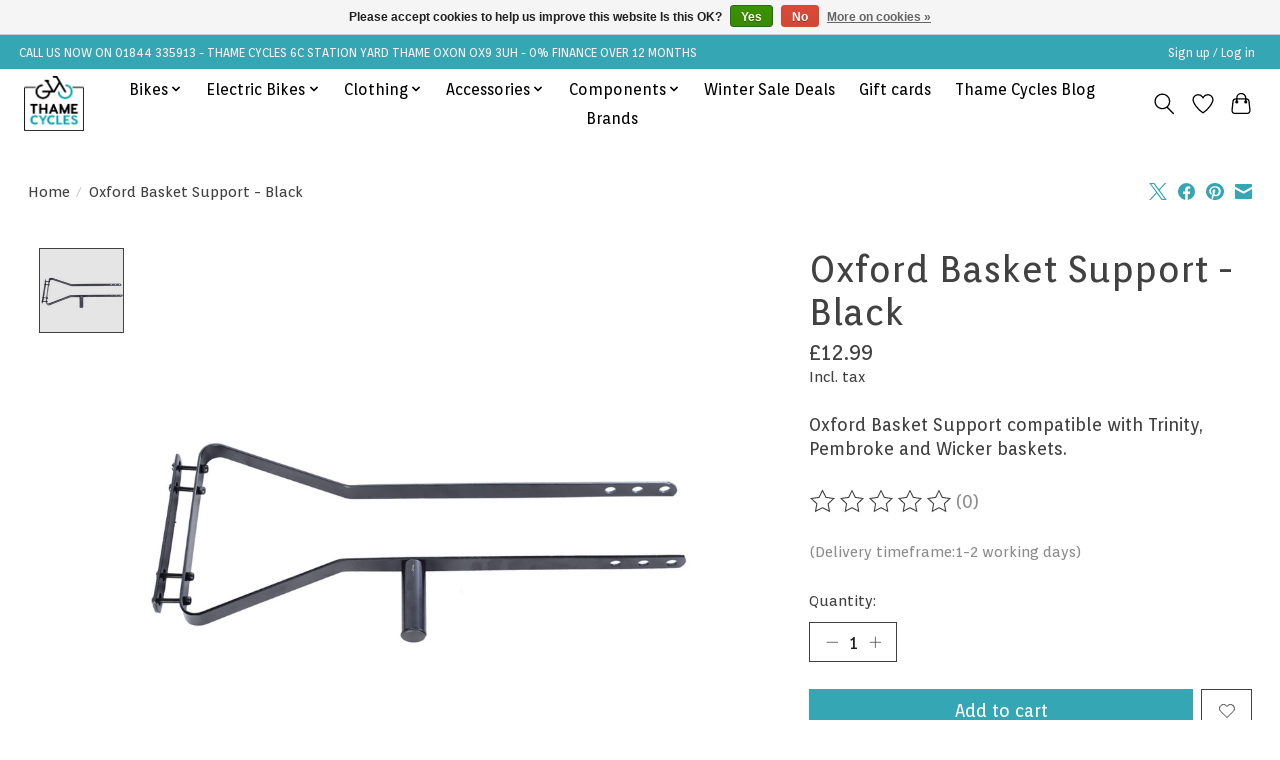

--- FILE ---
content_type: text/html;charset=utf-8
request_url: https://www.thamecycles.co.uk/oxford-basket-support-black.html
body_size: 14030
content:
<!DOCTYPE html>
<html lang="en">
  <head>
    <meta charset="utf-8"/>
<!-- [START] 'blocks/head.rain' -->
<!--

  (c) 2008-2026 Lightspeed Netherlands B.V.
  http://www.lightspeedhq.com
  Generated: 21-01-2026 @ 03:53:10

-->
<link rel="canonical" href="https://www.thamecycles.co.uk/oxford-basket-support-black.html"/>
<link rel="alternate" href="https://www.thamecycles.co.uk/index.rss" type="application/rss+xml" title="New products"/>
<link href="https://cdn.webshopapp.com/assets/cookielaw.css?2025-02-20" rel="stylesheet" type="text/css"/>
<meta name="robots" content="noodp,noydir"/>
<meta property="og:url" content="https://www.thamecycles.co.uk/oxford-basket-support-black.html?source=facebook"/>
<meta property="og:site_name" content="Thame Cycles "/>
<meta property="og:title" content="Oxford Basket Support - Black"/>
<meta property="og:description" content="Oxford Basket Support compatible with Trinity, Pembroke and Wicker baskets."/>
<meta property="og:image" content="https://cdn.webshopapp.com/shops/339033/files/443013915/oxford-oxford-basket-support-black.jpg"/>
<script>
  window.dataLayer = window.dataLayer || [];
    function gtag(){dataLayer.push(arguments);}
    gtag('js', new Date());

    gtag('config', 'G-66WZRB6MZV');

 
</script>
<!--[if lt IE 9]>
<script src="https://cdn.webshopapp.com/assets/html5shiv.js?2025-02-20"></script>
<![endif]-->
<!-- [END] 'blocks/head.rain' -->
    <title>Oxford Basket Support - Black - Thame Cycles </title>
    <meta name="description" content="Oxford Basket Support compatible with Trinity, Pembroke and Wicker baskets." />
    <meta name="keywords" content="Oxford Basket Support - Black, thame cycles" />
    <meta http-equiv="X-UA-Compatible" content="IE=edge">
    <meta name="viewport" content="width=device-width, initial-scale=1">
    <meta name="apple-mobile-web-app-capable" content="yes">
    <meta name="apple-mobile-web-app-status-bar-style" content="black">
    
    <script>document.getElementsByTagName("html")[0].className += " js";</script>

    <link rel="shortcut icon" href="https://cdn.webshopapp.com/shops/339033/themes/174583/v/1573303/assets/favicon.png?20221109163418" type="image/x-icon" />
    <link href='//fonts.googleapis.com/css?family=Orienta:400,300,600&display=swap' rel='stylesheet' type='text/css'>
<link href='//fonts.googleapis.com/css?family=Orienta:400,300,600&display=swap' rel='stylesheet' type='text/css'>
    <link rel="stylesheet" href="https://cdn.webshopapp.com/assets/gui-2-0.css?2025-02-20" />
    <link rel="stylesheet" href="https://cdn.webshopapp.com/assets/gui-responsive-2-0.css?2025-02-20" />
    <link id="lightspeedframe" rel="stylesheet" href="https://cdn.webshopapp.com/shops/339033/themes/174583/assets/style.css?2025072114221120210104192718" />
    <!-- browsers not supporting CSS variables -->
    <script>
      if(!('CSS' in window) || !CSS.supports('color', 'var(--color-var)')) {var cfStyle = document.getElementById('lightspeedframe');if(cfStyle) {var href = cfStyle.getAttribute('href');href = href.replace('style.css', 'style-fallback.css');cfStyle.setAttribute('href', href);}}
    </script>
    <link rel="stylesheet" href="https://cdn.webshopapp.com/shops/339033/themes/174583/assets/settings.css?2025072114221120210104192718" />
    <link rel="stylesheet" href="https://cdn.webshopapp.com/shops/339033/themes/174583/assets/custom.css?2025072114221120210104192718" />

    <script src="https://cdn.webshopapp.com/assets/jquery-3-7-1.js?2025-02-20"></script>
    <script src="https://cdn.webshopapp.com/assets/jquery-ui-1-14-1.js?2025-02-20"></script>

  </head>
  <body>
    
          <header class="main-header main-header--mobile js-main-header position-relative">
  <div class="main-header__top-section">
    <div class="main-header__nav-grid justify-between@md container max-width-lg text-xs padding-y-xxs">
      <div>CALL US NOW ON 01844 335913   -   THAME CYCLES 6C STATION YARD THAME OXON OX9 3UH -       0% FINANCE OVER 12 MONTHS</div>
      <ul class="main-header__list flex-grow flex-basis-0 justify-end@md display@md">        
                
                        <li class="main-header__item"><a href="https://www.thamecycles.co.uk/account/" class="main-header__link" title="My account">Sign up / Log in</a></li>
      </ul>
    </div>
  </div>
  <div class="main-header__mobile-content container max-width-lg">
          <a href="https://www.thamecycles.co.uk/" class="main-header__logo" title="Thame Cycles: Premium Road Bikes, E-Bikes, and Kids Bikes in One Shop">
        <img src="https://cdn.webshopapp.com/shops/339033/themes/174583/v/1546698/assets/logo.png?20221024222452" alt="Thame Cycles: Premium Road Bikes, E-Bikes, and Kids Bikes in One Shop">
              </a>
        
    <div class="flex items-center">
            <a href="https://www.thamecycles.co.uk/account/wishlist/" class="main-header__mobile-btn js-tab-focus">
        <svg class="icon" viewBox="0 0 24 25" fill="none"><title>Go to wishlist</title><path d="M11.3785 4.50387L12 5.42378L12.6215 4.50387C13.6598 2.96698 15.4376 1.94995 17.4545 1.94995C20.65 1.94995 23.232 4.49701 23.25 7.6084C23.2496 8.53335 22.927 9.71432 22.3056 11.056C21.689 12.3875 20.8022 13.8258 19.7333 15.249C17.6019 18.0872 14.7978 20.798 12.0932 22.4477L12 22.488L11.9068 22.4477C9.20215 20.798 6.3981 18.0872 4.26667 15.249C3.1978 13.8258 2.31101 12.3875 1.69437 11.056C1.07303 9.71436 0.750466 8.53342 0.75 7.60848C0.767924 4.49706 3.34993 1.94995 6.54545 1.94995C8.56242 1.94995 10.3402 2.96698 11.3785 4.50387Z" stroke="currentColor" stroke-width="1.5" fill="none"/></svg>
        <span class="sr-only">Wishlist</span>
      </a>
            <button class="reset main-header__mobile-btn js-tab-focus" aria-controls="cartDrawer">
        <svg class="icon" viewBox="0 0 24 25" fill="none"><title>Toggle cart</title><path d="M2.90171 9.65153C3.0797 8.00106 4.47293 6.75 6.13297 6.75H17.867C19.527 6.75 20.9203 8.00105 21.0982 9.65153L22.1767 19.6515C22.3839 21.5732 20.8783 23.25 18.9454 23.25H5.05454C3.1217 23.25 1.61603 21.5732 1.82328 19.6515L2.90171 9.65153Z" stroke="currentColor" stroke-width="1.5" fill="none"/>
        <path d="M7.19995 9.6001V5.7001C7.19995 2.88345 9.4833 0.600098 12.3 0.600098C15.1166 0.600098 17.4 2.88345 17.4 5.7001V9.6001" stroke="currentColor" stroke-width="1.5" fill="none"/>
        <circle cx="7.19996" cy="10.2001" r="1.8" fill="currentColor"/>
        <ellipse cx="17.4" cy="10.2001" rx="1.8" ry="1.8" fill="currentColor"/></svg>
        <span class="sr-only">Cart</span>
              </button>

      <button class="reset anim-menu-btn js-anim-menu-btn main-header__nav-control js-tab-focus" aria-label="Toggle menu">
        <i class="anim-menu-btn__icon anim-menu-btn__icon--close" aria-hidden="true"></i>
      </button>
    </div>
  </div>

  <div class="main-header__nav" role="navigation">
    <div class="main-header__nav-grid justify-between@md container max-width-lg">
      <div class="main-header__nav-logo-wrapper flex-shrink-0">
        
                  <a href="https://www.thamecycles.co.uk/" class="main-header__logo" title="Thame Cycles: Premium Road Bikes, E-Bikes, and Kids Bikes in One Shop">
            <img src="https://cdn.webshopapp.com/shops/339033/themes/174583/v/1546698/assets/logo.png?20221024222452" alt="Thame Cycles: Premium Road Bikes, E-Bikes, and Kids Bikes in One Shop">
                      </a>
              </div>
      
      <form action="https://www.thamecycles.co.uk/search/" method="get" role="search" class="padding-y-md hide@md">
        <label class="sr-only" for="searchInputMobile">Search</label>
        <input class="header-v3__nav-form-control form-control width-100%" value="" autocomplete="off" type="search" name="q" id="searchInputMobile" placeholder="Search...">
      </form>

      <ul class="main-header__list flex-grow flex-basis-0 flex-wrap justify-center@md">
        
        
                <li class="main-header__item js-main-nav__item">
          <a class="main-header__link js-main-nav__control" href="https://www.thamecycles.co.uk/bikes/">
            <span>Bikes</span>            <svg class="main-header__dropdown-icon icon" viewBox="0 0 16 16"><polygon fill="currentColor" points="8,11.4 2.6,6 4,4.6 8,8.6 12,4.6 13.4,6 "></polygon></svg>                        <i class="main-header__arrow-icon" aria-hidden="true">
              <svg class="icon" viewBox="0 0 16 16">
                <g class="icon__group" fill="none" stroke="currentColor" stroke-linecap="square" stroke-miterlimit="10" stroke-width="2">
                  <path d="M2 2l12 12" />
                  <path d="M14 2L2 14" />
                </g>
              </svg>
            </i>
                        
          </a>
                    <ul class="main-header__dropdown">
            <li class="main-header__dropdown-item"><a href="https://www.thamecycles.co.uk/bikes/" class="main-header__dropdown-link hide@md">All Bikes</a></li>
                        <li class="main-header__dropdown-item">
              <a class="main-header__dropdown-link" href="https://www.thamecycles.co.uk/bikes/road-bikes/">
                Road Bikes
                                              </a>

                          </li>
                        <li class="main-header__dropdown-item">
              <a class="main-header__dropdown-link" href="https://www.thamecycles.co.uk/bikes/mountain-bikes/">
                Mountain Bikes
                                              </a>

                          </li>
                        <li class="main-header__dropdown-item">
              <a class="main-header__dropdown-link" href="https://www.thamecycles.co.uk/bikes/hybrid-bikes/">
                Hybrid Bikes
                                              </a>

                          </li>
                        <li class="main-header__dropdown-item">
              <a class="main-header__dropdown-link" href="https://www.thamecycles.co.uk/bikes/gravel-bikes/">
                Gravel Bikes
                                              </a>

                          </li>
                        <li class="main-header__dropdown-item">
              <a class="main-header__dropdown-link" href="https://www.thamecycles.co.uk/bikes/folding-bikes/">
                Folding Bikes
                                              </a>

                          </li>
                        <li class="main-header__dropdown-item">
              <a class="main-header__dropdown-link" href="https://www.thamecycles.co.uk/bikes/pre-loved-bikes/">
                Pre Loved Bikes
                                              </a>

                          </li>
                        <li class="main-header__dropdown-item js-main-nav__item position-relative">
              <a class="main-header__dropdown-link js-main-nav__control flex justify-between " href="https://www.thamecycles.co.uk/bikes/kids-bikes/">
                Kids Bikes
                <svg class="dropdown__desktop-icon icon" aria-hidden="true" viewBox="0 0 12 12"><polyline stroke-width="1" stroke="currentColor" fill="none" stroke-linecap="round" stroke-linejoin="round" points="3.5 0.5 9.5 6 3.5 11.5"></polyline></svg>                                <i class="main-header__arrow-icon" aria-hidden="true">
                  <svg class="icon" viewBox="0 0 16 16">
                    <g class="icon__group" fill="none" stroke="currentColor" stroke-linecap="square" stroke-miterlimit="10" stroke-width="2">
                      <path d="M2 2l12 12" />
                      <path d="M14 2L2 14" />
                    </g>
                  </svg>
                </i>
                              </a>

                            <ul class="main-header__dropdown">
                <li><a href="https://www.thamecycles.co.uk/bikes/kids-bikes/" class="main-header__dropdown-link hide@md">All Kids Bikes</a></li>
                                <li><a class="main-header__dropdown-link" href="https://www.thamecycles.co.uk/bikes/kids-bikes/first-pedal-bikes/">First Pedal Bikes</a></li>
                                <li><a class="main-header__dropdown-link" href="https://www.thamecycles.co.uk/bikes/kids-bikes/hybrid-bikes/">Hybrid Bikes</a></li>
                                <li><a class="main-header__dropdown-link" href="https://www.thamecycles.co.uk/bikes/kids-bikes/city-bike/">City Bike</a></li>
                                <li><a class="main-header__dropdown-link" href="https://www.thamecycles.co.uk/bikes/kids-bikes/mountain-bikes/">Mountain Bikes</a></li>
                                <li><a class="main-header__dropdown-link" href="https://www.thamecycles.co.uk/bikes/kids-bikes/track-bikes/">Track Bikes</a></li>
                                <li><a class="main-header__dropdown-link" href="https://www.thamecycles.co.uk/bikes/kids-bikes/road-bikes/">Road Bikes</a></li>
                              </ul>
                          </li>
                        <li class="main-header__dropdown-item">
              <a class="main-header__dropdown-link" href="https://www.thamecycles.co.uk/bikes/sale-bikes/">
                Sale Bikes
                                              </a>

                          </li>
                        <li class="main-header__dropdown-item">
              <a class="main-header__dropdown-link" href="https://www.thamecycles.co.uk/bikes/balance-bikes/">
                Balance Bikes
                                              </a>

                          </li>
                      </ul>
                  </li>
                <li class="main-header__item js-main-nav__item">
          <a class="main-header__link js-main-nav__control" href="https://www.thamecycles.co.uk/electric-bikes/">
            <span>Electric Bikes</span>            <svg class="main-header__dropdown-icon icon" viewBox="0 0 16 16"><polygon fill="currentColor" points="8,11.4 2.6,6 4,4.6 8,8.6 12,4.6 13.4,6 "></polygon></svg>                        <i class="main-header__arrow-icon" aria-hidden="true">
              <svg class="icon" viewBox="0 0 16 16">
                <g class="icon__group" fill="none" stroke="currentColor" stroke-linecap="square" stroke-miterlimit="10" stroke-width="2">
                  <path d="M2 2l12 12" />
                  <path d="M14 2L2 14" />
                </g>
              </svg>
            </i>
                        
          </a>
                    <ul class="main-header__dropdown">
            <li class="main-header__dropdown-item"><a href="https://www.thamecycles.co.uk/electric-bikes/" class="main-header__dropdown-link hide@md">All Electric Bikes</a></li>
                        <li class="main-header__dropdown-item">
              <a class="main-header__dropdown-link" href="https://www.thamecycles.co.uk/electric-bikes/hybrid-e-bikes/">
                Hybrid E-Bikes
                                              </a>

                          </li>
                        <li class="main-header__dropdown-item">
              <a class="main-header__dropdown-link" href="https://www.thamecycles.co.uk/electric-bikes/mountain-e-bikes/">
                Mountain E-Bikes
                                              </a>

                          </li>
                        <li class="main-header__dropdown-item">
              <a class="main-header__dropdown-link" href="https://www.thamecycles.co.uk/electric-bikes/folding-e-bikes/">
                Folding E-Bikes
                                              </a>

                          </li>
                        <li class="main-header__dropdown-item">
              <a class="main-header__dropdown-link" href="https://www.thamecycles.co.uk/electric-bikes/road-e-bikes/">
                Road E-Bikes
                                              </a>

                          </li>
                        <li class="main-header__dropdown-item">
              <a class="main-header__dropdown-link" href="https://www.thamecycles.co.uk/electric-bikes/gravel-e-bikes/">
                Gravel E-Bikes
                                              </a>

                          </li>
                        <li class="main-header__dropdown-item">
              <a class="main-header__dropdown-link" href="https://www.thamecycles.co.uk/electric-bikes/sale-e-bikes/">
                Sale E-Bikes
                                              </a>

                          </li>
                        <li class="main-header__dropdown-item">
              <a class="main-header__dropdown-link" href="https://www.thamecycles.co.uk/electric-bikes/e-cargo-bikes-accessories/">
                e-Cargo Bikes &amp; Accessories
                                              </a>

                          </li>
                      </ul>
                  </li>
                <li class="main-header__item js-main-nav__item">
          <a class="main-header__link js-main-nav__control" href="https://www.thamecycles.co.uk/clothing/">
            <span>Clothing</span>            <svg class="main-header__dropdown-icon icon" viewBox="0 0 16 16"><polygon fill="currentColor" points="8,11.4 2.6,6 4,4.6 8,8.6 12,4.6 13.4,6 "></polygon></svg>                        <i class="main-header__arrow-icon" aria-hidden="true">
              <svg class="icon" viewBox="0 0 16 16">
                <g class="icon__group" fill="none" stroke="currentColor" stroke-linecap="square" stroke-miterlimit="10" stroke-width="2">
                  <path d="M2 2l12 12" />
                  <path d="M14 2L2 14" />
                </g>
              </svg>
            </i>
                        
          </a>
                    <ul class="main-header__dropdown">
            <li class="main-header__dropdown-item"><a href="https://www.thamecycles.co.uk/clothing/" class="main-header__dropdown-link hide@md">All Clothing</a></li>
                        <li class="main-header__dropdown-item js-main-nav__item position-relative">
              <a class="main-header__dropdown-link js-main-nav__control flex justify-between " href="https://www.thamecycles.co.uk/clothing/helmets/">
                Helmets
                <svg class="dropdown__desktop-icon icon" aria-hidden="true" viewBox="0 0 12 12"><polyline stroke-width="1" stroke="currentColor" fill="none" stroke-linecap="round" stroke-linejoin="round" points="3.5 0.5 9.5 6 3.5 11.5"></polyline></svg>                                <i class="main-header__arrow-icon" aria-hidden="true">
                  <svg class="icon" viewBox="0 0 16 16">
                    <g class="icon__group" fill="none" stroke="currentColor" stroke-linecap="square" stroke-miterlimit="10" stroke-width="2">
                      <path d="M2 2l12 12" />
                      <path d="M14 2L2 14" />
                    </g>
                  </svg>
                </i>
                              </a>

                            <ul class="main-header__dropdown">
                <li><a href="https://www.thamecycles.co.uk/clothing/helmets/" class="main-header__dropdown-link hide@md">All Helmets</a></li>
                                <li><a class="main-header__dropdown-link" href="https://www.thamecycles.co.uk/clothing/helmets/road-helmets/">Road Helmets</a></li>
                                <li><a class="main-header__dropdown-link" href="https://www.thamecycles.co.uk/clothing/helmets/mountain-bike-helmets/">Mountain Bike Helmets</a></li>
                                <li><a class="main-header__dropdown-link" href="https://www.thamecycles.co.uk/clothing/helmets/urban-helmets/">Urban Helmets</a></li>
                                <li><a class="main-header__dropdown-link" href="https://www.thamecycles.co.uk/clothing/helmets/kids-helmets/">Kids Helmets</a></li>
                              </ul>
                          </li>
                        <li class="main-header__dropdown-item js-main-nav__item position-relative">
              <a class="main-header__dropdown-link js-main-nav__control flex justify-between " href="https://www.thamecycles.co.uk/clothing/jerseys-and-tops/">
                Jerseys and Tops
                <svg class="dropdown__desktop-icon icon" aria-hidden="true" viewBox="0 0 12 12"><polyline stroke-width="1" stroke="currentColor" fill="none" stroke-linecap="round" stroke-linejoin="round" points="3.5 0.5 9.5 6 3.5 11.5"></polyline></svg>                                <i class="main-header__arrow-icon" aria-hidden="true">
                  <svg class="icon" viewBox="0 0 16 16">
                    <g class="icon__group" fill="none" stroke="currentColor" stroke-linecap="square" stroke-miterlimit="10" stroke-width="2">
                      <path d="M2 2l12 12" />
                      <path d="M14 2L2 14" />
                    </g>
                  </svg>
                </i>
                              </a>

                            <ul class="main-header__dropdown">
                <li><a href="https://www.thamecycles.co.uk/clothing/jerseys-and-tops/" class="main-header__dropdown-link hide@md">All Jerseys and Tops</a></li>
                                <li><a class="main-header__dropdown-link" href="https://www.thamecycles.co.uk/clothing/jerseys-and-tops/long-sleeve-jerseys/">Long Sleeve Jerseys</a></li>
                                <li><a class="main-header__dropdown-link" href="https://www.thamecycles.co.uk/clothing/jerseys-and-tops/short-sleeve-jerseys/">Short Sleeve Jerseys</a></li>
                                <li><a class="main-header__dropdown-link" href="https://www.thamecycles.co.uk/clothing/jerseys-and-tops/tech-tees/">Tech Tees</a></li>
                              </ul>
                          </li>
                        <li class="main-header__dropdown-item js-main-nav__item position-relative">
              <a class="main-header__dropdown-link js-main-nav__control flex justify-between " href="https://www.thamecycles.co.uk/clothing/jackets/">
                Jackets
                <svg class="dropdown__desktop-icon icon" aria-hidden="true" viewBox="0 0 12 12"><polyline stroke-width="1" stroke="currentColor" fill="none" stroke-linecap="round" stroke-linejoin="round" points="3.5 0.5 9.5 6 3.5 11.5"></polyline></svg>                                <i class="main-header__arrow-icon" aria-hidden="true">
                  <svg class="icon" viewBox="0 0 16 16">
                    <g class="icon__group" fill="none" stroke="currentColor" stroke-linecap="square" stroke-miterlimit="10" stroke-width="2">
                      <path d="M2 2l12 12" />
                      <path d="M14 2L2 14" />
                    </g>
                  </svg>
                </i>
                              </a>

                            <ul class="main-header__dropdown">
                <li><a href="https://www.thamecycles.co.uk/clothing/jackets/" class="main-header__dropdown-link hide@md">All Jackets</a></li>
                                <li><a class="main-header__dropdown-link" href="https://www.thamecycles.co.uk/clothing/jackets/water-proof-jackets/">Water Proof Jackets</a></li>
                                <li><a class="main-header__dropdown-link" href="https://www.thamecycles.co.uk/clothing/jackets/wind-proof-jackets/">Wind Proof Jackets</a></li>
                                <li><a class="main-header__dropdown-link" href="https://www.thamecycles.co.uk/clothing/jackets/gilets/">Gilets</a></li>
                              </ul>
                          </li>
                        <li class="main-header__dropdown-item js-main-nav__item position-relative">
              <a class="main-header__dropdown-link js-main-nav__control flex justify-between " href="https://www.thamecycles.co.uk/clothing/base-layers-thermals/">
                Base Layers &amp; Thermals
                <svg class="dropdown__desktop-icon icon" aria-hidden="true" viewBox="0 0 12 12"><polyline stroke-width="1" stroke="currentColor" fill="none" stroke-linecap="round" stroke-linejoin="round" points="3.5 0.5 9.5 6 3.5 11.5"></polyline></svg>                                <i class="main-header__arrow-icon" aria-hidden="true">
                  <svg class="icon" viewBox="0 0 16 16">
                    <g class="icon__group" fill="none" stroke="currentColor" stroke-linecap="square" stroke-miterlimit="10" stroke-width="2">
                      <path d="M2 2l12 12" />
                      <path d="M14 2L2 14" />
                    </g>
                  </svg>
                </i>
                              </a>

                            <ul class="main-header__dropdown">
                <li><a href="https://www.thamecycles.co.uk/clothing/base-layers-thermals/" class="main-header__dropdown-link hide@md">All Base Layers &amp; Thermals</a></li>
                                <li><a class="main-header__dropdown-link" href="https://www.thamecycles.co.uk/clothing/base-layers-thermals/base-layer-tops/">Base Layer Tops</a></li>
                                <li><a class="main-header__dropdown-link" href="https://www.thamecycles.co.uk/clothing/base-layers-thermals/base-layer-legwear/">Base Layer Legwear</a></li>
                                <li><a class="main-header__dropdown-link" href="https://www.thamecycles.co.uk/clothing/base-layers-thermals/arm-warmers/">Arm Warmers</a></li>
                                <li><a class="main-header__dropdown-link" href="https://www.thamecycles.co.uk/clothing/base-layers-thermals/knee-warmers/">Knee Warmers</a></li>
                                <li><a class="main-header__dropdown-link" href="https://www.thamecycles.co.uk/clothing/base-layers-thermals/leg-warmers/">Leg Warmers</a></li>
                              </ul>
                          </li>
                        <li class="main-header__dropdown-item js-main-nav__item position-relative">
              <a class="main-header__dropdown-link js-main-nav__control flex justify-between " href="https://www.thamecycles.co.uk/clothing/legwear/">
                Legwear
                <svg class="dropdown__desktop-icon icon" aria-hidden="true" viewBox="0 0 12 12"><polyline stroke-width="1" stroke="currentColor" fill="none" stroke-linecap="round" stroke-linejoin="round" points="3.5 0.5 9.5 6 3.5 11.5"></polyline></svg>                                <i class="main-header__arrow-icon" aria-hidden="true">
                  <svg class="icon" viewBox="0 0 16 16">
                    <g class="icon__group" fill="none" stroke="currentColor" stroke-linecap="square" stroke-miterlimit="10" stroke-width="2">
                      <path d="M2 2l12 12" />
                      <path d="M14 2L2 14" />
                    </g>
                  </svg>
                </i>
                              </a>

                            <ul class="main-header__dropdown">
                <li><a href="https://www.thamecycles.co.uk/clothing/legwear/" class="main-header__dropdown-link hide@md">All Legwear</a></li>
                                <li><a class="main-header__dropdown-link" href="https://www.thamecycles.co.uk/clothing/legwear/bib-shorts/">Bib Shorts</a></li>
                                <li><a class="main-header__dropdown-link" href="https://www.thamecycles.co.uk/clothing/legwear/bib-tights/">Bib Tights</a></li>
                                <li><a class="main-header__dropdown-link" href="https://www.thamecycles.co.uk/clothing/legwear/shorts/">Shorts</a></li>
                                <li><a class="main-header__dropdown-link" href="https://www.thamecycles.co.uk/clothing/legwear/tights/">Tights</a></li>
                                <li><a class="main-header__dropdown-link" href="https://www.thamecycles.co.uk/clothing/legwear/pants/">Pants</a></li>
                                <li><a class="main-header__dropdown-link" href="https://www.thamecycles.co.uk/clothing/legwear/leg-warmers/">Leg Warmers</a></li>
                              </ul>
                          </li>
                        <li class="main-header__dropdown-item js-main-nav__item position-relative">
              <a class="main-header__dropdown-link js-main-nav__control flex justify-between " href="https://www.thamecycles.co.uk/clothing/footwear/">
                Footwear
                <svg class="dropdown__desktop-icon icon" aria-hidden="true" viewBox="0 0 12 12"><polyline stroke-width="1" stroke="currentColor" fill="none" stroke-linecap="round" stroke-linejoin="round" points="3.5 0.5 9.5 6 3.5 11.5"></polyline></svg>                                <i class="main-header__arrow-icon" aria-hidden="true">
                  <svg class="icon" viewBox="0 0 16 16">
                    <g class="icon__group" fill="none" stroke="currentColor" stroke-linecap="square" stroke-miterlimit="10" stroke-width="2">
                      <path d="M2 2l12 12" />
                      <path d="M14 2L2 14" />
                    </g>
                  </svg>
                </i>
                              </a>

                            <ul class="main-header__dropdown">
                <li><a href="https://www.thamecycles.co.uk/clothing/footwear/" class="main-header__dropdown-link hide@md">All Footwear</a></li>
                                <li><a class="main-header__dropdown-link" href="https://www.thamecycles.co.uk/clothing/footwear/road-shoes/">Road Shoes</a></li>
                                <li><a class="main-header__dropdown-link" href="https://www.thamecycles.co.uk/clothing/footwear/mountain-shoes/">Mountain Shoes</a></li>
                                <li><a class="main-header__dropdown-link" href="https://www.thamecycles.co.uk/clothing/footwear/gravel-shoes/">Gravel Shoes</a></li>
                                <li><a class="main-header__dropdown-link" href="https://www.thamecycles.co.uk/clothing/footwear/kids-shoes/">Kids Shoes</a></li>
                                <li><a class="main-header__dropdown-link" href="https://www.thamecycles.co.uk/clothing/footwear/overshoes/">Overshoes</a></li>
                                <li><a class="main-header__dropdown-link" href="https://www.thamecycles.co.uk/clothing/footwear/socks/">Socks</a></li>
                              </ul>
                          </li>
                        <li class="main-header__dropdown-item js-main-nav__item position-relative">
              <a class="main-header__dropdown-link js-main-nav__control flex justify-between " href="https://www.thamecycles.co.uk/clothing/gloves/">
                Gloves
                <svg class="dropdown__desktop-icon icon" aria-hidden="true" viewBox="0 0 12 12"><polyline stroke-width="1" stroke="currentColor" fill="none" stroke-linecap="round" stroke-linejoin="round" points="3.5 0.5 9.5 6 3.5 11.5"></polyline></svg>                                <i class="main-header__arrow-icon" aria-hidden="true">
                  <svg class="icon" viewBox="0 0 16 16">
                    <g class="icon__group" fill="none" stroke="currentColor" stroke-linecap="square" stroke-miterlimit="10" stroke-width="2">
                      <path d="M2 2l12 12" />
                      <path d="M14 2L2 14" />
                    </g>
                  </svg>
                </i>
                              </a>

                            <ul class="main-header__dropdown">
                <li><a href="https://www.thamecycles.co.uk/clothing/gloves/" class="main-header__dropdown-link hide@md">All Gloves</a></li>
                                <li><a class="main-header__dropdown-link" href="https://www.thamecycles.co.uk/clothing/gloves/long-finger-gloves/">Long Finger Gloves</a></li>
                                <li><a class="main-header__dropdown-link" href="https://www.thamecycles.co.uk/clothing/gloves/short-finger-gloves/">Short Finger Gloves</a></li>
                              </ul>
                          </li>
                        <li class="main-header__dropdown-item js-main-nav__item position-relative">
              <a class="main-header__dropdown-link js-main-nav__control flex justify-between " href="https://www.thamecycles.co.uk/clothing/headwear/">
                Headwear
                <svg class="dropdown__desktop-icon icon" aria-hidden="true" viewBox="0 0 12 12"><polyline stroke-width="1" stroke="currentColor" fill="none" stroke-linecap="round" stroke-linejoin="round" points="3.5 0.5 9.5 6 3.5 11.5"></polyline></svg>                                <i class="main-header__arrow-icon" aria-hidden="true">
                  <svg class="icon" viewBox="0 0 16 16">
                    <g class="icon__group" fill="none" stroke="currentColor" stroke-linecap="square" stroke-miterlimit="10" stroke-width="2">
                      <path d="M2 2l12 12" />
                      <path d="M14 2L2 14" />
                    </g>
                  </svg>
                </i>
                              </a>

                            <ul class="main-header__dropdown">
                <li><a href="https://www.thamecycles.co.uk/clothing/headwear/" class="main-header__dropdown-link hide@md">All Headwear</a></li>
                                <li><a class="main-header__dropdown-link" href="https://www.thamecycles.co.uk/clothing/headwear/cycling-caps/">Cycling Caps</a></li>
                                <li><a class="main-header__dropdown-link" href="https://www.thamecycles.co.uk/clothing/headwear/skull-caps/">Skull Caps</a></li>
                                <li><a class="main-header__dropdown-link" href="https://www.thamecycles.co.uk/clothing/headwear/neck-warmers/">Neck Warmers</a></li>
                              </ul>
                          </li>
                        <li class="main-header__dropdown-item js-main-nav__item position-relative">
              <a class="main-header__dropdown-link js-main-nav__control flex justify-between " href="https://www.thamecycles.co.uk/clothing/eyewear/">
                Eyewear
                <svg class="dropdown__desktop-icon icon" aria-hidden="true" viewBox="0 0 12 12"><polyline stroke-width="1" stroke="currentColor" fill="none" stroke-linecap="round" stroke-linejoin="round" points="3.5 0.5 9.5 6 3.5 11.5"></polyline></svg>                                <i class="main-header__arrow-icon" aria-hidden="true">
                  <svg class="icon" viewBox="0 0 16 16">
                    <g class="icon__group" fill="none" stroke="currentColor" stroke-linecap="square" stroke-miterlimit="10" stroke-width="2">
                      <path d="M2 2l12 12" />
                      <path d="M14 2L2 14" />
                    </g>
                  </svg>
                </i>
                              </a>

                            <ul class="main-header__dropdown">
                <li><a href="https://www.thamecycles.co.uk/clothing/eyewear/" class="main-header__dropdown-link hide@md">All Eyewear</a></li>
                                <li><a class="main-header__dropdown-link" href="https://www.thamecycles.co.uk/clothing/eyewear/sunglasses/">Sunglasses</a></li>
                                <li><a class="main-header__dropdown-link" href="https://www.thamecycles.co.uk/clothing/eyewear/goggles/">Goggles</a></li>
                                <li><a class="main-header__dropdown-link" href="https://www.thamecycles.co.uk/clothing/eyewear/eyewear-accessories/">Eyewear Accessories</a></li>
                              </ul>
                          </li>
                        <li class="main-header__dropdown-item">
              <a class="main-header__dropdown-link" href="https://www.thamecycles.co.uk/clothing/casual-clothing/">
                Casual Clothing
                                              </a>

                          </li>
                      </ul>
                  </li>
                <li class="main-header__item js-main-nav__item">
          <a class="main-header__link js-main-nav__control" href="https://www.thamecycles.co.uk/accessories/">
            <span>Accessories</span>            <svg class="main-header__dropdown-icon icon" viewBox="0 0 16 16"><polygon fill="currentColor" points="8,11.4 2.6,6 4,4.6 8,8.6 12,4.6 13.4,6 "></polygon></svg>                        <i class="main-header__arrow-icon" aria-hidden="true">
              <svg class="icon" viewBox="0 0 16 16">
                <g class="icon__group" fill="none" stroke="currentColor" stroke-linecap="square" stroke-miterlimit="10" stroke-width="2">
                  <path d="M2 2l12 12" />
                  <path d="M14 2L2 14" />
                </g>
              </svg>
            </i>
                        
          </a>
                    <ul class="main-header__dropdown">
            <li class="main-header__dropdown-item"><a href="https://www.thamecycles.co.uk/accessories/" class="main-header__dropdown-link hide@md">All Accessories</a></li>
                        <li class="main-header__dropdown-item js-main-nav__item position-relative">
              <a class="main-header__dropdown-link js-main-nav__control flex justify-between " href="https://www.thamecycles.co.uk/accessories/nutrition-training/">
                Nutrition &amp;Training
                <svg class="dropdown__desktop-icon icon" aria-hidden="true" viewBox="0 0 12 12"><polyline stroke-width="1" stroke="currentColor" fill="none" stroke-linecap="round" stroke-linejoin="round" points="3.5 0.5 9.5 6 3.5 11.5"></polyline></svg>                                <i class="main-header__arrow-icon" aria-hidden="true">
                  <svg class="icon" viewBox="0 0 16 16">
                    <g class="icon__group" fill="none" stroke="currentColor" stroke-linecap="square" stroke-miterlimit="10" stroke-width="2">
                      <path d="M2 2l12 12" />
                      <path d="M14 2L2 14" />
                    </g>
                  </svg>
                </i>
                              </a>

                            <ul class="main-header__dropdown">
                <li><a href="https://www.thamecycles.co.uk/accessories/nutrition-training/" class="main-header__dropdown-link hide@md">All Nutrition &amp;Training</a></li>
                                <li><a class="main-header__dropdown-link" href="https://www.thamecycles.co.uk/accessories/nutrition-training/creams-and-lotions/">Creams and Lotions</a></li>
                                <li><a class="main-header__dropdown-link" href="https://www.thamecycles.co.uk/accessories/nutrition-training/nutrition/">Nutrition</a></li>
                                <li><a class="main-header__dropdown-link" href="https://www.thamecycles.co.uk/accessories/nutrition-training/turbo-trainers/">Turbo Trainers</a></li>
                                <li><a class="main-header__dropdown-link" href="https://www.thamecycles.co.uk/accessories/nutrition-training/gps/">GPS</a></li>
                                <li><a class="main-header__dropdown-link" href="https://www.thamecycles.co.uk/accessories/nutrition-training/heart-rate-monitors/">Heart Rate Monitors</a></li>
                              </ul>
                          </li>
                        <li class="main-header__dropdown-item js-main-nav__item position-relative">
              <a class="main-header__dropdown-link js-main-nav__control flex justify-between " href="https://www.thamecycles.co.uk/accessories/workshop/">
                Workshop
                <svg class="dropdown__desktop-icon icon" aria-hidden="true" viewBox="0 0 12 12"><polyline stroke-width="1" stroke="currentColor" fill="none" stroke-linecap="round" stroke-linejoin="round" points="3.5 0.5 9.5 6 3.5 11.5"></polyline></svg>                                <i class="main-header__arrow-icon" aria-hidden="true">
                  <svg class="icon" viewBox="0 0 16 16">
                    <g class="icon__group" fill="none" stroke="currentColor" stroke-linecap="square" stroke-miterlimit="10" stroke-width="2">
                      <path d="M2 2l12 12" />
                      <path d="M14 2L2 14" />
                    </g>
                  </svg>
                </i>
                              </a>

                            <ul class="main-header__dropdown">
                <li><a href="https://www.thamecycles.co.uk/accessories/workshop/" class="main-header__dropdown-link hide@md">All Workshop</a></li>
                                <li><a class="main-header__dropdown-link" href="https://www.thamecycles.co.uk/accessories/workshop/lubes-and-cleaning/">Lubes and Cleaning</a></li>
                                <li><a class="main-header__dropdown-link" href="https://www.thamecycles.co.uk/accessories/workshop/tools/">Tools</a></li>
                                <li><a class="main-header__dropdown-link" href="https://www.thamecycles.co.uk/accessories/workshop/workstands/">Workstands</a></li>
                              </ul>
                          </li>
                        <li class="main-header__dropdown-item">
              <a class="main-header__dropdown-link" href="https://www.thamecycles.co.uk/accessories/bags/">
                Bags
                                              </a>

                          </li>
                        <li class="main-header__dropdown-item">
              <a class="main-header__dropdown-link" href="https://www.thamecycles.co.uk/accessories/baskets/">
                Baskets
                                              </a>

                          </li>
                        <li class="main-header__dropdown-item">
              <a class="main-header__dropdown-link" href="https://www.thamecycles.co.uk/accessories/bells/">
                Bells
                                              </a>

                          </li>
                        <li class="main-header__dropdown-item">
              <a class="main-header__dropdown-link" href="https://www.thamecycles.co.uk/accessories/cycling-coasters/">
                Cycling Coasters
                                              </a>

                          </li>
                        <li class="main-header__dropdown-item">
              <a class="main-header__dropdown-link" href="https://www.thamecycles.co.uk/accessories/car-racks/">
                Car Racks
                                              </a>

                          </li>
                        <li class="main-header__dropdown-item">
              <a class="main-header__dropdown-link" href="https://www.thamecycles.co.uk/accessories/kick-stands/">
                Kick Stands
                                              </a>

                          </li>
                        <li class="main-header__dropdown-item">
              <a class="main-header__dropdown-link" href="https://www.thamecycles.co.uk/accessories/frame-protection/">
                Frame Protection
                                              </a>

                          </li>
                        <li class="main-header__dropdown-item">
              <a class="main-header__dropdown-link" href="https://www.thamecycles.co.uk/accessories/cycling-ridepacs-wallets-purses/">
                Cycling RidePacs/Wallets/Purses
                                              </a>

                          </li>
                        <li class="main-header__dropdown-item">
              <a class="main-header__dropdown-link" href="https://www.thamecycles.co.uk/accessories/stabilisers/">
                Stabilisers
                                              </a>

                          </li>
                        <li class="main-header__dropdown-item">
              <a class="main-header__dropdown-link" href="https://www.thamecycles.co.uk/accessories/bike-covers/">
                Bike Covers
                                              </a>

                          </li>
                        <li class="main-header__dropdown-item">
              <a class="main-header__dropdown-link" href="https://www.thamecycles.co.uk/accessories/child-seats/">
                Child Seats
                                              </a>

                          </li>
                        <li class="main-header__dropdown-item">
              <a class="main-header__dropdown-link" href="https://www.thamecycles.co.uk/accessories/computers/">
                Computers
                                              </a>

                          </li>
                        <li class="main-header__dropdown-item">
              <a class="main-header__dropdown-link" href="https://www.thamecycles.co.uk/accessories/cycle-mirrors/">
                Cycle Mirrors
                                              </a>

                          </li>
                        <li class="main-header__dropdown-item">
              <a class="main-header__dropdown-link" href="https://www.thamecycles.co.uk/accessories/lights/">
                Lights
                                              </a>

                          </li>
                        <li class="main-header__dropdown-item">
              <a class="main-header__dropdown-link" href="https://www.thamecycles.co.uk/accessories/locks/">
                Locks
                                              </a>

                          </li>
                        <li class="main-header__dropdown-item">
              <a class="main-header__dropdown-link" href="https://www.thamecycles.co.uk/accessories/hydration-packs/">
                Hydration Packs
                                              </a>

                          </li>
                        <li class="main-header__dropdown-item">
              <a class="main-header__dropdown-link" href="https://www.thamecycles.co.uk/accessories/mudgards/">
                Mudgards
                                              </a>

                          </li>
                        <li class="main-header__dropdown-item">
              <a class="main-header__dropdown-link" href="https://www.thamecycles.co.uk/accessories/cycling-cards/">
                Cycling Cards
                                              </a>

                          </li>
                        <li class="main-header__dropdown-item">
              <a class="main-header__dropdown-link" href="https://www.thamecycles.co.uk/accessories/cycling-cufflinks/">
                Cycling Cufflinks
                                              </a>

                          </li>
                        <li class="main-header__dropdown-item">
              <a class="main-header__dropdown-link" href="https://www.thamecycles.co.uk/accessories/cycling-keyrings/">
                Cycling Keyrings
                                              </a>

                          </li>
                        <li class="main-header__dropdown-item">
              <a class="main-header__dropdown-link" href="https://www.thamecycles.co.uk/accessories/cycling-badges/">
                Cycling Badges
                                              </a>

                          </li>
                        <li class="main-header__dropdown-item">
              <a class="main-header__dropdown-link" href="https://www.thamecycles.co.uk/accessories/cycling-mugs/">
                Cycling Mugs
                                              </a>

                          </li>
                        <li class="main-header__dropdown-item">
              <a class="main-header__dropdown-link" href="https://www.thamecycles.co.uk/accessories/pannier-racks/">
                Pannier Racks
                                              </a>

                          </li>
                        <li class="main-header__dropdown-item">
              <a class="main-header__dropdown-link" href="https://www.thamecycles.co.uk/accessories/pumps/">
                Pumps
                                              </a>

                          </li>
                        <li class="main-header__dropdown-item">
              <a class="main-header__dropdown-link" href="https://www.thamecycles.co.uk/accessories/water-bottles/">
                Water Bottles
                                              </a>

                          </li>
                        <li class="main-header__dropdown-item">
              <a class="main-header__dropdown-link" href="https://www.thamecycles.co.uk/accessories/water-bottle-cages/">
                Water Bottle Cages
                                              </a>

                          </li>
                      </ul>
                  </li>
                <li class="main-header__item js-main-nav__item">
          <a class="main-header__link js-main-nav__control" href="https://www.thamecycles.co.uk/components/">
            <span>Components</span>            <svg class="main-header__dropdown-icon icon" viewBox="0 0 16 16"><polygon fill="currentColor" points="8,11.4 2.6,6 4,4.6 8,8.6 12,4.6 13.4,6 "></polygon></svg>                        <i class="main-header__arrow-icon" aria-hidden="true">
              <svg class="icon" viewBox="0 0 16 16">
                <g class="icon__group" fill="none" stroke="currentColor" stroke-linecap="square" stroke-miterlimit="10" stroke-width="2">
                  <path d="M2 2l12 12" />
                  <path d="M14 2L2 14" />
                </g>
              </svg>
            </i>
                        
          </a>
                    <ul class="main-header__dropdown">
            <li class="main-header__dropdown-item"><a href="https://www.thamecycles.co.uk/components/" class="main-header__dropdown-link hide@md">All Components</a></li>
                        <li class="main-header__dropdown-item js-main-nav__item position-relative">
              <a class="main-header__dropdown-link js-main-nav__control flex justify-between " href="https://www.thamecycles.co.uk/components/wheels-tyres/">
                Wheels &amp; Tyres
                <svg class="dropdown__desktop-icon icon" aria-hidden="true" viewBox="0 0 12 12"><polyline stroke-width="1" stroke="currentColor" fill="none" stroke-linecap="round" stroke-linejoin="round" points="3.5 0.5 9.5 6 3.5 11.5"></polyline></svg>                                <i class="main-header__arrow-icon" aria-hidden="true">
                  <svg class="icon" viewBox="0 0 16 16">
                    <g class="icon__group" fill="none" stroke="currentColor" stroke-linecap="square" stroke-miterlimit="10" stroke-width="2">
                      <path d="M2 2l12 12" />
                      <path d="M14 2L2 14" />
                    </g>
                  </svg>
                </i>
                              </a>

                            <ul class="main-header__dropdown">
                <li><a href="https://www.thamecycles.co.uk/components/wheels-tyres/" class="main-header__dropdown-link hide@md">All Wheels &amp; Tyres</a></li>
                                <li><a class="main-header__dropdown-link" href="https://www.thamecycles.co.uk/components/wheels-tyres/wheels/">Wheels</a></li>
                                <li><a class="main-header__dropdown-link" href="https://www.thamecycles.co.uk/components/wheels-tyres/tyres/">Tyres</a></li>
                                <li><a class="main-header__dropdown-link" href="https://www.thamecycles.co.uk/components/wheels-tyres/inner-tubes/">Inner Tubes</a></li>
                                <li><a class="main-header__dropdown-link" href="https://www.thamecycles.co.uk/components/wheels-tyres/tubeless/">Tubeless</a></li>
                                <li><a class="main-header__dropdown-link" href="https://www.thamecycles.co.uk/components/wheels-tyres/rim-tapes/">Rim Tapes</a></li>
                                <li><a class="main-header__dropdown-link" href="https://www.thamecycles.co.uk/components/wheels-tyres/hubs/">Hubs</a></li>
                                <li><a class="main-header__dropdown-link" href="https://www.thamecycles.co.uk/components/wheels-tyres/quick-releases/">Quick Releases</a></li>
                                <li><a class="main-header__dropdown-link" href="https://www.thamecycles.co.uk/components/wheels-tyres/spares/">Spares</a></li>
                              </ul>
                          </li>
                        <li class="main-header__dropdown-item js-main-nav__item position-relative">
              <a class="main-header__dropdown-link js-main-nav__control flex justify-between " href="https://www.thamecycles.co.uk/components/frame-forks/">
                Frame &amp; Forks
                <svg class="dropdown__desktop-icon icon" aria-hidden="true" viewBox="0 0 12 12"><polyline stroke-width="1" stroke="currentColor" fill="none" stroke-linecap="round" stroke-linejoin="round" points="3.5 0.5 9.5 6 3.5 11.5"></polyline></svg>                                <i class="main-header__arrow-icon" aria-hidden="true">
                  <svg class="icon" viewBox="0 0 16 16">
                    <g class="icon__group" fill="none" stroke="currentColor" stroke-linecap="square" stroke-miterlimit="10" stroke-width="2">
                      <path d="M2 2l12 12" />
                      <path d="M14 2L2 14" />
                    </g>
                  </svg>
                </i>
                              </a>

                            <ul class="main-header__dropdown">
                <li><a href="https://www.thamecycles.co.uk/components/frame-forks/" class="main-header__dropdown-link hide@md">All Frame &amp; Forks</a></li>
                                <li><a class="main-header__dropdown-link" href="https://www.thamecycles.co.uk/components/frame-forks/road-frames/">Road Frames</a></li>
                                <li><a class="main-header__dropdown-link" href="https://www.thamecycles.co.uk/components/frame-forks/gravel-frames/">Gravel Frames</a></li>
                                <li><a class="main-header__dropdown-link" href="https://www.thamecycles.co.uk/components/frame-forks/cycle-cross-frames/">Cycle-Cross Frames</a></li>
                                <li><a class="main-header__dropdown-link" href="https://www.thamecycles.co.uk/components/frame-forks/mtb-frames/">MTB Frames</a></li>
                                <li><a class="main-header__dropdown-link" href="https://www.thamecycles.co.uk/components/frame-forks/forks/">Forks</a></li>
                                <li><a class="main-header__dropdown-link" href="https://www.thamecycles.co.uk/components/frame-forks/rear-hangers/">Rear Hangers</a></li>
                                <li><a class="main-header__dropdown-link" href="https://www.thamecycles.co.uk/components/frame-forks/frame-protection/">Frame Protection</a></li>
                              </ul>
                          </li>
                        <li class="main-header__dropdown-item">
              <a class="main-header__dropdown-link" href="https://www.thamecycles.co.uk/components/front-derailleurs/">
                Front Derailleurs
                                              </a>

                          </li>
                        <li class="main-header__dropdown-item">
              <a class="main-header__dropdown-link" href="https://www.thamecycles.co.uk/components/rear-derailleurs/">
                Rear Derailleurs
                                              </a>

                          </li>
                        <li class="main-header__dropdown-item">
              <a class="main-header__dropdown-link" href="https://www.thamecycles.co.uk/components/gear-shifters/">
                Gear Shifters
                                              </a>

                          </li>
                        <li class="main-header__dropdown-item">
              <a class="main-header__dropdown-link" href="https://www.thamecycles.co.uk/components/di2-etap-parts/">
                Di2/Etap Parts
                                              </a>

                          </li>
                        <li class="main-header__dropdown-item">
              <a class="main-header__dropdown-link" href="https://www.thamecycles.co.uk/components/groupset/">
                Groupset
                                              </a>

                          </li>
                        <li class="main-header__dropdown-item">
              <a class="main-header__dropdown-link" href="https://www.thamecycles.co.uk/components/freewheels/">
                Freewheels
                                              </a>

                          </li>
                        <li class="main-header__dropdown-item">
              <a class="main-header__dropdown-link" href="https://www.thamecycles.co.uk/components/e-bike-spares/">
                E-Bike Spares
                                              </a>

                          </li>
                        <li class="main-header__dropdown-item">
              <a class="main-header__dropdown-link" href="https://www.thamecycles.co.uk/components/cranksets/">
                Cranksets
                                              </a>

                          </li>
                        <li class="main-header__dropdown-item">
              <a class="main-header__dropdown-link" href="https://www.thamecycles.co.uk/components/cables-and-hoses/">
                Cables and Hoses
                                              </a>

                          </li>
                        <li class="main-header__dropdown-item">
              <a class="main-header__dropdown-link" href="https://www.thamecycles.co.uk/components/chains/">
                Chains
                                              </a>

                          </li>
                        <li class="main-header__dropdown-item">
              <a class="main-header__dropdown-link" href="https://www.thamecycles.co.uk/components/cassettes/">
                Cassettes
                                              </a>

                          </li>
                        <li class="main-header__dropdown-item js-main-nav__item position-relative">
              <a class="main-header__dropdown-link js-main-nav__control flex justify-between " href="https://www.thamecycles.co.uk/components/brakes/">
                Brakes
                <svg class="dropdown__desktop-icon icon" aria-hidden="true" viewBox="0 0 12 12"><polyline stroke-width="1" stroke="currentColor" fill="none" stroke-linecap="round" stroke-linejoin="round" points="3.5 0.5 9.5 6 3.5 11.5"></polyline></svg>                                <i class="main-header__arrow-icon" aria-hidden="true">
                  <svg class="icon" viewBox="0 0 16 16">
                    <g class="icon__group" fill="none" stroke="currentColor" stroke-linecap="square" stroke-miterlimit="10" stroke-width="2">
                      <path d="M2 2l12 12" />
                      <path d="M14 2L2 14" />
                    </g>
                  </svg>
                </i>
                              </a>

                            <ul class="main-header__dropdown">
                <li><a href="https://www.thamecycles.co.uk/components/brakes/" class="main-header__dropdown-link hide@md">All Brakes</a></li>
                                <li><a class="main-header__dropdown-link" href="https://www.thamecycles.co.uk/components/brakes/v-brake/">V Brake</a></li>
                                <li><a class="main-header__dropdown-link" href="https://www.thamecycles.co.uk/components/brakes/disc-road-bike/">Disc Road Bike</a></li>
                                <li><a class="main-header__dropdown-link" href="https://www.thamecycles.co.uk/components/brakes/disc-mountain-bike/">Disc Mountain Bike</a></li>
                                <li><a class="main-header__dropdown-link" href="https://www.thamecycles.co.uk/components/brakes/calliper-brake/">Calliper Brake</a></li>
                                <li><a class="main-header__dropdown-link" href="https://www.thamecycles.co.uk/components/brakes/disc-rotors/">Disc Rotors</a></li>
                                <li><a class="main-header__dropdown-link" href="https://www.thamecycles.co.uk/components/brakes/brake-pads/">Brake Pads</a></li>
                              </ul>
                          </li>
                        <li class="main-header__dropdown-item">
              <a class="main-header__dropdown-link" href="https://www.thamecycles.co.uk/components/bottom-brackets/">
                Bottom Brackets
                                              </a>

                          </li>
                        <li class="main-header__dropdown-item js-main-nav__item position-relative">
              <a class="main-header__dropdown-link js-main-nav__control flex justify-between " href="https://www.thamecycles.co.uk/components/brake-levers/">
                Brake Levers
                <svg class="dropdown__desktop-icon icon" aria-hidden="true" viewBox="0 0 12 12"><polyline stroke-width="1" stroke="currentColor" fill="none" stroke-linecap="round" stroke-linejoin="round" points="3.5 0.5 9.5 6 3.5 11.5"></polyline></svg>                                <i class="main-header__arrow-icon" aria-hidden="true">
                  <svg class="icon" viewBox="0 0 16 16">
                    <g class="icon__group" fill="none" stroke="currentColor" stroke-linecap="square" stroke-miterlimit="10" stroke-width="2">
                      <path d="M2 2l12 12" />
                      <path d="M14 2L2 14" />
                    </g>
                  </svg>
                </i>
                              </a>

                            <ul class="main-header__dropdown">
                <li><a href="https://www.thamecycles.co.uk/components/brake-levers/" class="main-header__dropdown-link hide@md">All Brake Levers</a></li>
                                <li><a class="main-header__dropdown-link" href="https://www.thamecycles.co.uk/components/brake-levers/drop-bar/">Drop Bar</a></li>
                                <li><a class="main-header__dropdown-link" href="https://www.thamecycles.co.uk/components/brake-levers/flat-bar/">Flat Bar</a></li>
                              </ul>
                          </li>
                        <li class="main-header__dropdown-item">
              <a class="main-header__dropdown-link" href="https://www.thamecycles.co.uk/components/chainrings/">
                Chainrings
                                              </a>

                          </li>
                        <li class="main-header__dropdown-item">
              <a class="main-header__dropdown-link" href="https://www.thamecycles.co.uk/components/grips/">
                Grips
                                              </a>

                          </li>
                        <li class="main-header__dropdown-item">
              <a class="main-header__dropdown-link" href="https://www.thamecycles.co.uk/components/handlebar-tape/">
                Handlebar Tape
                                              </a>

                          </li>
                        <li class="main-header__dropdown-item">
              <a class="main-header__dropdown-link" href="https://www.thamecycles.co.uk/components/handlebars/">
                Handlebars
                                              </a>

                          </li>
                        <li class="main-header__dropdown-item">
              <a class="main-header__dropdown-link" href="https://www.thamecycles.co.uk/components/headsets/">
                Headsets
                                              </a>

                          </li>
                        <li class="main-header__dropdown-item js-main-nav__item position-relative">
              <a class="main-header__dropdown-link js-main-nav__control flex justify-between " href="https://www.thamecycles.co.uk/components/pedals/">
                Pedals
                <svg class="dropdown__desktop-icon icon" aria-hidden="true" viewBox="0 0 12 12"><polyline stroke-width="1" stroke="currentColor" fill="none" stroke-linecap="round" stroke-linejoin="round" points="3.5 0.5 9.5 6 3.5 11.5"></polyline></svg>                                <i class="main-header__arrow-icon" aria-hidden="true">
                  <svg class="icon" viewBox="0 0 16 16">
                    <g class="icon__group" fill="none" stroke="currentColor" stroke-linecap="square" stroke-miterlimit="10" stroke-width="2">
                      <path d="M2 2l12 12" />
                      <path d="M14 2L2 14" />
                    </g>
                  </svg>
                </i>
                              </a>

                            <ul class="main-header__dropdown">
                <li><a href="https://www.thamecycles.co.uk/components/pedals/" class="main-header__dropdown-link hide@md">All Pedals</a></li>
                                <li><a class="main-header__dropdown-link" href="https://www.thamecycles.co.uk/components/pedals/clipless-road-bike-pedals/">Clipless Road Bike Pedals</a></li>
                                <li><a class="main-header__dropdown-link" href="https://www.thamecycles.co.uk/components/pedals/clipless-mtb-pedals/">Clipless MTB Pedals</a></li>
                                <li><a class="main-header__dropdown-link" href="https://www.thamecycles.co.uk/components/pedals/flat-pedals/">Flat Pedals</a></li>
                                <li><a class="main-header__dropdown-link" href="https://www.thamecycles.co.uk/components/pedals/power-meter-pedals/">Power Meter Pedals</a></li>
                                <li><a class="main-header__dropdown-link" href="https://www.thamecycles.co.uk/components/pedals/cleats/">Cleats</a></li>
                                <li><a class="main-header__dropdown-link" href="https://www.thamecycles.co.uk/components/pedals/toe-straps-toe-clips/">Toe Straps &amp; Toe Clips</a></li>
                              </ul>
                          </li>
                        <li class="main-header__dropdown-item">
              <a class="main-header__dropdown-link" href="https://www.thamecycles.co.uk/components/power-meters/">
                Power Meters
                                              </a>

                          </li>
                        <li class="main-header__dropdown-item">
              <a class="main-header__dropdown-link" href="https://www.thamecycles.co.uk/components/saddles/">
                Saddles
                                              </a>

                          </li>
                        <li class="main-header__dropdown-item">
              <a class="main-header__dropdown-link" href="https://www.thamecycles.co.uk/components/seat-clamps/">
                Seat Clamps
                                              </a>

                          </li>
                        <li class="main-header__dropdown-item">
              <a class="main-header__dropdown-link" href="https://www.thamecycles.co.uk/components/seat-posts/">
                Seat Posts
                                              </a>

                          </li>
                        <li class="main-header__dropdown-item">
              <a class="main-header__dropdown-link" href="https://www.thamecycles.co.uk/components/stems/">
                Stems
                                              </a>

                          </li>
                      </ul>
                  </li>
                <li class="main-header__item">
          <a class="main-header__link" href="https://www.thamecycles.co.uk/winter-sale-deals/">
            Winter Sale Deals                                    
          </a>
                  </li>
        
                <li class="main-header__item">
            <a class="main-header__link" href="https://www.thamecycles.co.uk/giftcard/" >Gift cards</a>
        </li>
        
                              <li class="main-header__item">
              <a class="main-header__link" href="https://www.thamecycles.co.uk/blogs/thamecyclesblog/">Thame Cycles Blog </a>
            </li>
                  
                              <li class="main-header__item">
              <a class="main-header__link" href="https://www.thamecycles.co.uk/brands/">Brands</a>
            </li>
                  
                
        <li class="main-header__item hide@md">
          <ul class="main-header__list main-header__list--mobile-items">        
            
                                    <li class="main-header__item"><a href="https://www.thamecycles.co.uk/account/" class="main-header__link" title="My account">Sign up / Log in</a></li>
          </ul>
        </li>
        
      </ul>

      <ul class="main-header__list flex-shrink-0 justify-end@md display@md">
        <li class="main-header__item">
          
          <button class="reset switch-icon main-header__link main-header__link--icon js-toggle-search js-switch-icon js-tab-focus" aria-label="Toggle icon">
            <svg class="icon switch-icon__icon--a" viewBox="0 0 24 25"><title>Toggle search</title><path fill-rule="evenodd" clip-rule="evenodd" d="M17.6032 9.55171C17.6032 13.6671 14.267 17.0033 10.1516 17.0033C6.03621 17.0033 2.70001 13.6671 2.70001 9.55171C2.70001 5.4363 6.03621 2.1001 10.1516 2.1001C14.267 2.1001 17.6032 5.4363 17.6032 9.55171ZM15.2499 16.9106C13.8031 17.9148 12.0461 18.5033 10.1516 18.5033C5.20779 18.5033 1.20001 14.4955 1.20001 9.55171C1.20001 4.60787 5.20779 0.600098 10.1516 0.600098C15.0955 0.600098 19.1032 4.60787 19.1032 9.55171C19.1032 12.0591 18.0724 14.3257 16.4113 15.9507L23.2916 22.8311C23.5845 23.1239 23.5845 23.5988 23.2916 23.8917C22.9987 24.1846 22.5239 24.1846 22.231 23.8917L15.2499 16.9106Z" fill="currentColor"/></svg>

            <svg class="icon switch-icon__icon--b" viewBox="0 0 32 32"><title>Toggle search</title><g fill="none" stroke="currentColor" stroke-miterlimit="10" stroke-linecap="round" stroke-linejoin="round" stroke-width="2"><line x1="27" y1="5" x2="5" y2="27"></line><line x1="27" y1="27" x2="5" y2="5"></line></g></svg>
          </button>

        </li>
                <li class="main-header__item">
          <a href="https://www.thamecycles.co.uk/account/wishlist/" class="main-header__link main-header__link--icon">
            <svg class="icon" viewBox="0 0 24 25" fill="none"><title>Go to wishlist</title><path d="M11.3785 4.50387L12 5.42378L12.6215 4.50387C13.6598 2.96698 15.4376 1.94995 17.4545 1.94995C20.65 1.94995 23.232 4.49701 23.25 7.6084C23.2496 8.53335 22.927 9.71432 22.3056 11.056C21.689 12.3875 20.8022 13.8258 19.7333 15.249C17.6019 18.0872 14.7978 20.798 12.0932 22.4477L12 22.488L11.9068 22.4477C9.20215 20.798 6.3981 18.0872 4.26667 15.249C3.1978 13.8258 2.31101 12.3875 1.69437 11.056C1.07303 9.71436 0.750466 8.53342 0.75 7.60848C0.767924 4.49706 3.34993 1.94995 6.54545 1.94995C8.56242 1.94995 10.3402 2.96698 11.3785 4.50387Z" stroke="currentColor" stroke-width="1.5" fill="none"/></svg>
            <span class="sr-only">Wishlist</span>
          </a>
        </li>
                <li class="main-header__item">
          <a href="#0" class="main-header__link main-header__link--icon" aria-controls="cartDrawer">
            <svg class="icon" viewBox="0 0 24 25" fill="none"><title>Toggle cart</title><path d="M2.90171 9.65153C3.0797 8.00106 4.47293 6.75 6.13297 6.75H17.867C19.527 6.75 20.9203 8.00105 21.0982 9.65153L22.1767 19.6515C22.3839 21.5732 20.8783 23.25 18.9454 23.25H5.05454C3.1217 23.25 1.61603 21.5732 1.82328 19.6515L2.90171 9.65153Z" stroke="currentColor" stroke-width="1.5" fill="none"/>
            <path d="M7.19995 9.6001V5.7001C7.19995 2.88345 9.4833 0.600098 12.3 0.600098C15.1166 0.600098 17.4 2.88345 17.4 5.7001V9.6001" stroke="currentColor" stroke-width="1.5" fill="none"/>
            <circle cx="7.19996" cy="10.2001" r="1.8" fill="currentColor"/>
            <ellipse cx="17.4" cy="10.2001" rx="1.8" ry="1.8" fill="currentColor"/></svg>
            <span class="sr-only">Cart</span>
                      </a>
        </li>
      </ul>
      
    	<div class="main-header__search-form bg">
        <form action="https://www.thamecycles.co.uk/search/" method="get" role="search" class="container max-width-lg">
          <label class="sr-only" for="searchInput">Search</label>
          <input class="header-v3__nav-form-control form-control width-100%" value="" autocomplete="off" type="search" name="q" id="searchInput" placeholder="Search...">
        </form>
      </div>
      
    </div>
  </div>
</header>

<div class="drawer dr-cart js-drawer" id="cartDrawer">
  <div class="drawer__content bg shadow-md flex flex-column" role="alertdialog" aria-labelledby="drawer-cart-title">
    <header class="flex items-center justify-between flex-shrink-0 padding-x-md padding-y-md">
      <h1 id="drawer-cart-title" class="text-base text-truncate">Shopping cart</h1>

      <button class="reset drawer__close-btn js-drawer__close js-tab-focus">
        <svg class="icon icon--xs" viewBox="0 0 16 16"><title>Close cart panel</title><g stroke-width="2" stroke="currentColor" fill="none" stroke-linecap="round" stroke-linejoin="round" stroke-miterlimit="10"><line x1="13.5" y1="2.5" x2="2.5" y2="13.5"></line><line x1="2.5" y1="2.5" x2="13.5" y2="13.5"></line></g></svg>
      </button>
    </header>

    <div class="drawer__body padding-x-md padding-bottom-sm js-drawer__body">
            <p class="margin-y-xxxl color-contrast-medium text-sm text-center">Your cart is currently empty</p>
          </div>

    <footer class="padding-x-md padding-y-md flex-shrink-0">
      <p class="text-sm text-center color-contrast-medium margin-bottom-sm">Safely pay with:</p>
      <p class="text-sm flex flex-wrap gap-xs text-xs@md justify-center">
                  <a href="https://www.thamecycles.co.uk/service/payment-methods/" title="Cash">
            <img src="https://cdn.webshopapp.com/assets/icon-payment-cash.png?2025-02-20" alt="Cash" height="16" />
          </a>
                  <a href="https://www.thamecycles.co.uk/service/payment-methods/" title="MasterCard">
            <img src="https://cdn.webshopapp.com/assets/icon-payment-mastercard.png?2025-02-20" alt="MasterCard" height="16" />
          </a>
                  <a href="https://www.thamecycles.co.uk/service/payment-methods/" title="Visa">
            <img src="https://cdn.webshopapp.com/assets/icon-payment-visa.png?2025-02-20" alt="Visa" height="16" />
          </a>
                  <a href="https://www.thamecycles.co.uk/service/payment-methods/" title="American Express">
            <img src="https://cdn.webshopapp.com/assets/icon-payment-americanexpress.png?2025-02-20" alt="American Express" height="16" />
          </a>
                  <a href="https://www.thamecycles.co.uk/service/payment-methods/" title="Bank transfer">
            <img src="https://cdn.webshopapp.com/assets/icon-payment-banktransfer.png?2025-02-20" alt="Bank transfer" height="16" />
          </a>
                  <a href="https://www.thamecycles.co.uk/service/payment-methods/" title="Maestro">
            <img src="https://cdn.webshopapp.com/assets/icon-payment-maestro.png?2025-02-20" alt="Maestro" height="16" />
          </a>
                  <a href="https://www.thamecycles.co.uk/service/payment-methods/" title="Invoice">
            <img src="https://cdn.webshopapp.com/assets/icon-payment-invoice.png?2025-02-20" alt="Invoice" height="16" />
          </a>
                  <a href="https://www.thamecycles.co.uk/service/payment-methods/" title="PayPal">
            <img src="https://cdn.webshopapp.com/assets/icon-payment-paypalcp.png?2025-02-20" alt="PayPal" height="16" />
          </a>
                  <a href="https://www.thamecycles.co.uk/service/payment-methods/" title="Debit or Credit Card">
            <img src="https://cdn.webshopapp.com/assets/icon-payment-debitcredit.png?2025-02-20" alt="Debit or Credit Card" height="16" />
          </a>
                  <a href="https://www.thamecycles.co.uk/service/payment-methods/" title="PayPal Pay Later">
            <img src="https://cdn.webshopapp.com/assets/icon-payment-paypallater.png?2025-02-20" alt="PayPal Pay Later" height="16" />
          </a>
              </p>
    </footer>
  </div>
</div>                  	  
  
<section class="container max-width-lg product js-product">
  <div class="padding-y-lg grid gap-md">
    <div class="col-6@md">
      <nav class="breadcrumbs text-sm" aria-label="Breadcrumbs">
  <ol class="flex flex-wrap gap-xxs">
    <li class="breadcrumbs__item">
    	<a href="https://www.thamecycles.co.uk/" class="color-inherit text-underline-hover">Home</a>
      <span class="color-contrast-low margin-left-xxs" aria-hidden="true">/</span>
    </li>
        <li class="breadcrumbs__item" aria-current="page">
            Oxford Basket Support - Black
          </li>
      </ol>
</nav>    </div>
    <div class="col-6@md">
    	<ul class="sharebar flex flex-wrap gap-xs justify-end@md">
        <li>
          <a class="sharebar__btn text-underline-hover js-social-share" data-social="twitter" data-text="Oxford Oxford Basket Support - Black on https://www.thamecycles.co.uk/oxford-basket-support-black.html" data-hashtags="" href="https://twitter.com/intent/tweet"><svg width="1200" class="icon" viewBox="0 0 1200 1227" fill="none"><title>Share on X</title><g><path d="M714.163 519.284L1160.89 0H1055.03L667.137 450.887L357.328 0H0L468.492 681.821L0 1226.37H105.866L515.491 750.218L842.672 1226.37H1200L714.137 519.284H714.163ZM569.165 687.828L521.697 619.934L144.011 79.6944H306.615L611.412 515.685L658.88 583.579L1055.08 1150.3H892.476L569.165 687.854V687.828Z"></path></g></svg></a>
        </li>

        <li>
          <a class="sharebar__btn text-underline-hover js-social-share" data-social="facebook" data-url="https://www.thamecycles.co.uk/oxford-basket-support-black.html" href="https://www.facebook.com/sharer.php"><svg class="icon" viewBox="0 0 16 16"><title>Share on Facebook</title><g><path d="M16,8.048a8,8,0,1,0-9.25,7.9V10.36H4.719V8.048H6.75V6.285A2.822,2.822,0,0,1,9.771,3.173a12.2,12.2,0,0,1,1.791.156V5.3H10.554a1.155,1.155,0,0,0-1.3,1.25v1.5h2.219l-.355,2.312H9.25v5.591A8,8,0,0,0,16,8.048Z"></path></g></svg></a>
        </li>

        <li>
          <a class="sharebar__btn text-underline-hover js-social-share" data-social="pinterest" data-description="Oxford Oxford Basket Support - Black" data-media="https://cdn.webshopapp.com/shops/339033/files/443013915/image.jpg" data-url="https://www.thamecycles.co.uk/oxford-basket-support-black.html" href="https://pinterest.com/pin/create/button"><svg class="icon" viewBox="0 0 16 16"><title>Share on Pinterest</title><g><path d="M8,0C3.6,0,0,3.6,0,8c0,3.4,2.1,6.3,5.1,7.4c-0.1-0.6-0.1-1.6,0-2.3c0.1-0.6,0.9-4,0.9-4S5.8,8.7,5.8,8 C5.8,6.9,6.5,6,7.3,6c0.7,0,1,0.5,1,1.1c0,0.7-0.4,1.7-0.7,2.7c-0.2,0.8,0.4,1.4,1.2,1.4c1.4,0,2.5-1.5,2.5-3.7 c0-1.9-1.4-3.3-3.3-3.3c-2.3,0-3.6,1.7-3.6,3.5c0,0.7,0.3,1.4,0.6,1.8C5,9.7,5,9.8,5,9.9c-0.1,0.3-0.2,0.8-0.2,0.9 c0,0.1-0.1,0.2-0.3,0.1c-1-0.5-1.6-1.9-1.6-3.1C2.9,5.3,4.7,3,8.2,3c2.8,0,4.9,2,4.9,4.6c0,2.8-1.7,5-4.2,5c-0.8,0-1.6-0.4-1.8-0.9 c0,0-0.4,1.5-0.5,1.9c-0.2,0.7-0.7,1.6-1,2.1C6.4,15.9,7.2,16,8,16c4.4,0,8-3.6,8-8C16,3.6,12.4,0,8,0z"></path></g></svg></a>
        </li>

        <li>
          <a class="sharebar__btn text-underline-hover js-social-share" data-social="mail" data-subject="Email Subject" data-body="Oxford Oxford Basket Support - Black on https://www.thamecycles.co.uk/oxford-basket-support-black.html" href="/cdn-cgi/l/email-protection#f2">
            <svg class="icon" viewBox="0 0 16 16"><title>Share by Email</title><g><path d="M15,1H1C0.4,1,0,1.4,0,2v1.4l8,4.5l8-4.4V2C16,1.4,15.6,1,15,1z"></path> <path d="M7.5,9.9L0,5.7V14c0,0.6,0.4,1,1,1h14c0.6,0,1-0.4,1-1V5.7L8.5,9.9C8.22,10.04,7.78,10.04,7.5,9.9z"></path></g></svg>
          </a>
        </li>
      </ul>
    </div>
  </div>
  <div class="grid gap-md gap-xxl@md">
    <div class="col-6@md col-7@lg min-width-0">
      <div class="thumbslide thumbslide--vertical thumbslide--left js-thumbslide">
        <div class="slideshow js-product-v2__slideshow slideshow--transition-slide slideshow--ratio-1:1" data-control="hover">
          <p class="sr-only">Product image slideshow Items</p>
          
          <ul class="slideshow__content">
                        <li class="slideshow__item bg js-slideshow__item slideshow__item--selected" data-thumb="https://cdn.webshopapp.com/shops/339033/files/443013915/168x168x2/oxford-oxford-basket-support-black.jpg" id="item-1">
              <figure class="position-absolute height-100% width-100% top-0 left-0" data-scale="1.3">
                <div class="img-mag height-100% js-img-mag">    
                  <img class="img-mag__asset js-img-mag__asset" src="https://cdn.webshopapp.com/shops/339033/files/443013915/1652x1652x2/oxford-oxford-basket-support-black.jpg" alt="Oxford Oxford Basket Support - Black">
                </div>
              </figure>
            </li>
                      </ul>
        </div>
      
        <div class="thumbslide__nav-wrapper" aria-hidden="true" style="width:100px">
          <nav class="thumbslide__nav"> 
            <ol class="thumbslide__nav-list">
              <!-- this content will be created using JavaScript -->
            </ol>
          </nav>
        </div>
      </div>
    </div>

    <div class="col-6@md col-5@lg">

      <div class="text-component v-space-xs margin-bottom-md">
        <h1>
                  Oxford Basket Support - Black
                </h1>
        
        
        <div class="product__price-wrapper margin-bottom-md">
                    <div class="product__price text-md">£12.99</div>
                    
                            		<small class="price-tax">Incl. tax</small>                    
          
        </div>
        <p class="">Oxford Basket Support compatible with Trinity, Pembroke and Wicker baskets.</p>
      </div>
      
            <div class="rating js-rating js-rating--read-only margin-bottom-md flex items-center">
                <p class="sr-only">The rating of this product is <span class="rating__value js-rating__value">0</span> out of 5</p>

        <a href="#proTabPanelReviews" class="rating__link" aria-label="Read reviews">
          <div class="rating__control overflow-hidden rating__control--is-hidden js-rating__control">
            <svg width="24" height="24" viewBox="0 0 24 24"><polygon points="12 1.489 15.09 7.751 22 8.755 17 13.629 18.18 20.511 12 17.261 5.82 20.511 7 13.629 2 8.755 8.91 7.751 12 1.489" fill="currentColor"/></svg>
          </div>
        </a>
        <span class="opacity-60%">(0)</span>
      </div>
            
            <div class="flex flex-column gap-xs margin-bottom-md text-sm">
                <div class="in-stock">
                    <span class="opacity-60%">(Delivery timeframe:1-2 working days)</span> 
        </div>
                
              </div>
            
      <form action="https://www.thamecycles.co.uk/cart/add/291254146/" class="js-live-quick-checkout" id="product_configure_form" method="post">
                <input type="hidden" name="bundle_id" id="product_configure_bundle_id" value="">
        
                <div class="margin-bottom-md">
          <label class="form-label margin-bottom-sm block" for="qtyInput">Quantity:</label>

          <div class="number-input number-input--v2 js-number-input inline-block">
            <input class="form-control js-number-input__value" type="number" name="quantity" id="qtyInput" min="0" step="1" value="1">

            <button class="reset number-input__btn number-input__btn--plus js-number-input__btn" aria-label="Increase Quantity">
              <svg class="icon" viewBox="0 0 16 16" aria-hidden="true"><g><line fill="none" stroke="currentColor" stroke-linecap="round" stroke-linejoin="round" stroke-miterlimit="10" x1="8.5" y1="1.5" x2="8.5" y2="15.5"></line> <line fill="none" stroke="currentColor" stroke-linecap="round" stroke-linejoin="round" stroke-miterlimit="10" x1="1.5" y1="8.5" x2="15.5" y2="8.5"></line> </g></svg>
            </button>
            <button class="reset number-input__btn number-input__btn--minus js-number-input__btn" aria-label="Decrease Quantity">
              <svg class="icon" viewBox="0 0 16 16" aria-hidden="true"><g><line fill="none" stroke="currentColor" stroke-linecap="round" stroke-linejoin="round" stroke-miterlimit="10" x1="1.5" y1="8.5" x2="15.5" y2="8.5"></line> </g></svg>
            </button>
          </div>
        </div>
        <div class="margin-bottom-md">
          <div class="flex flex-column flex-row@sm gap-xxs">
            <button class="btn btn--primary btn--add-to-cart flex-grow" type="submit">Add to cart</button>
                        <a href="https://www.thamecycles.co.uk/account/wishlistAdd/147561722/?variant_id=291254146" class="btn btn--subtle btn--wishlist">
              <span class="margin-right-xxs hide@sm">Add to wish list</span>
              <svg class="icon icon--xs" viewBox="0 0 16 16"><title>Add to wish list</title><path  stroke-width="1" stroke="currentColor" fill="none" stroke="currentColor" stroke-linecap="round" stroke-linejoin="round" stroke-miterlimit="10" d="M14.328,2.672 c-1.562-1.562-4.095-1.562-5.657,0C8.391,2.952,8.18,3.27,8,3.601c-0.18-0.331-0.391-0.65-0.672-0.93 c-1.562-1.562-4.095-1.562-5.657,0c-1.562,1.562-1.562,4.095,0,5.657L8,14.5l6.328-6.172C15.891,6.766,15.891,4.234,14.328,2.672z"></path></svg>
            </a>
                      </div>
                    <button class="btn btn--subtle btn--quick-checkout js-quick-checkout-trigger width-100% margin-top-xxs" type="submit" data-checkout-url="https://www.thamecycles.co.uk/checkout/" data-clear-url="https://www.thamecycles.co.uk/cart/clear/">Buy now</button>
                    <div class="flex gap-md margin-top-sm">
            <a href="https://www.thamecycles.co.uk/compare/add/291254146/" class="text-underline-hover color-inherit text-sm flex items-center">
              <svg viewBox="0 0 16 16" class="icon margin-right-xxs"><title>swap-horizontal</title><g stroke-width="1" fill="none" stroke="currentColor" stroke-linecap="round" stroke-linejoin="round" stroke-miterlimit="10"><polyline points="3.5,0.5 0.5,3.5 3.5,6.5 "></polyline> <line x1="12.5" y1="3.5" x2="0.5" y2="3.5"></line> <polyline points="12.5,9.5 15.5,12.5 12.5,15.5 "></polyline> <line x1="3.5" y1="12.5" x2="15.5" y2="12.5"></line></g></svg>
              Add to comparison
            </a>
                      </div>
        </div>
        			</form>

    </div>
  </div>
</section>

<section class="container max-width-lg padding-y-xl">
	<div class="tabs js-tabs">
    <nav class="s-tabs">
      <ul class="s-tabs__list js-tabs__controls" aria-label="Tabs Interface">
        <li><a href="#proTabPanelInformation" class="tabs__control s-tabs__link s-tabs__link--current" aria-selected="true">Description</a></li>                <li><a href="#proTabPanelReviews" class="tabs__control s-tabs__link">Reviews (0)</a></li>      </ul>
    </nav>

    <div class="js-tabs__panels">
            <section id="proTabPanelInformation" class="padding-top-lg max-width-lg js-tabs__panel">
        <div class="text-component margin-bottom-md">
          <div class="is3-product-desc-title">
<h5>Description:</h5>
</div>
<div class="is3-product-desc">Oxford Basket Support compatible with Trinity, Pembroke and Wicker baskets.<br /><br /><strong>Key Features</strong><br />• Additional support for wicker basket<br />• Mounts to front wheel axle<br />• Includes front light mount</div>
        </div>
              </section>
            
      
            <section id="proTabPanelReviews" class="padding-top-lg max-width-lg js-tabs__panel">
        
        <div class="flex justify-between">
          <div class="right">
          <span>0</span> stars based on <span>0</span> reviews
          </div>
          <a href="https://www.thamecycles.co.uk/account/review/147561722/" class="btn btn--subtle btn--sm">Add your review</a>

        </div>
      </section>
          </div>
  </div>
</section>



<div itemscope itemtype="https://schema.org/Product">
  <meta itemprop="name" content="Oxford Oxford Basket Support - Black">
  <meta itemprop="image" content="https://cdn.webshopapp.com/shops/339033/files/443013915/300x250x2/oxford-oxford-basket-support-black.jpg" />  <meta itemprop="brand" content="Oxford" />  <meta itemprop="description" content="Oxford Basket Support compatible with Trinity, Pembroke and Wicker baskets." />  <meta itemprop="itemCondition" itemtype="https://schema.org/OfferItemCondition" content="https://schema.org/NewCondition"/>
  <meta itemprop="gtin13" content="5030009300905" />    <meta itemprop="sku" content="BK146B" />

<div itemprop="offers" itemscope itemtype="https://schema.org/Offer">
      <meta itemprop="price" content="12.99" />
    <meta itemprop="priceCurrency" content="GBP" />
    <meta itemprop="validFrom" content="2026-01-21" />
  <meta itemprop="priceValidUntil" content="2026-04-21" />
  <meta itemprop="url" content="https://www.thamecycles.co.uk/oxford-basket-support-black.html" />
   <meta itemprop="availability" content="https://schema.org/InStock"/>
  <meta itemprop="inventoryLevel" content="2" />
 </div>
</div>
      <footer class="main-footer border-top">   
  <div class="container max-width-lg">

        <div class="main-footer__content padding-y-xl grid gap-md">
      <div class="col-8@lg">
        <div class="grid gap-md">
          <div class="col-6@xs col-3@md">
                        <img src="https://cdn.webshopapp.com/shops/339033/themes/174583/v/1546698/assets/logo.png?20221024222452" class="footer-logo margin-bottom-md" alt="Thame Cycles ">
                        
            
            <div class="main-footer__social-list flex flex-wrap gap-sm text-sm@md">
                            <a class="main-footer__social-btn" href="https://instagram.com/thamecycles" target="_blank">
                <svg class="icon" viewBox="0 0 16 16"><title>Follow us on Instagram</title><g><circle fill="currentColor" cx="12.145" cy="3.892" r="0.96"></circle> <path d="M8,12c-2.206,0-4-1.794-4-4s1.794-4,4-4s4,1.794,4,4S10.206,12,8,12z M8,6C6.897,6,6,6.897,6,8 s0.897,2,2,2s2-0.897,2-2S9.103,6,8,6z"></path> <path fill="currentColor" d="M12,16H4c-2.056,0-4-1.944-4-4V4c0-2.056,1.944-4,4-4h8c2.056,0,4,1.944,4,4v8C16,14.056,14.056,16,12,16z M4,2C3.065,2,2,3.065,2,4v8c0,0.953,1.047,2,2,2h8c0.935,0,2-1.065,2-2V4c0-0.935-1.065-2-2-2H4z"></path></g></svg>
              </a>
                            
                            <a class="main-footer__social-btn" href="https://www.facebook.com/thamecycles" target="_blank">
                <svg class="icon" viewBox="0 0 16 16"><title>Follow us on Facebook</title><g><path d="M16,8.048a8,8,0,1,0-9.25,7.9V10.36H4.719V8.048H6.75V6.285A2.822,2.822,0,0,1,9.771,3.173a12.2,12.2,0,0,1,1.791.156V5.3H10.554a1.155,1.155,0,0,0-1.3,1.25v1.5h2.219l-.355,2.312H9.25v5.591A8,8,0,0,0,16,8.048Z"></path></g></svg>
              </a>
                            
                            <a class="main-footer__social-btn" href="https://www.twittwe.com/thamecycles" target="_blank">
                <svg width="1200" class="icon" viewBox="0 0 1200 1227" fill="none"><title>Follow us on X</title><g><path d="M714.163 519.284L1160.89 0H1055.03L667.137 450.887L357.328 0H0L468.492 681.821L0 1226.37H105.866L515.491 750.218L842.672 1226.37H1200L714.137 519.284H714.163ZM569.165 687.828L521.697 619.934L144.011 79.6944H306.615L611.412 515.685L658.88 583.579L1055.08 1150.3H892.476L569.165 687.854V687.828Z"></path></g></svg>
              </a>
                            
                      
                          </div>
          </div>

                              <div class="col-6@xs col-3@md">
            <h4 class="margin-bottom-xs text-md@md">Categories</h4>
            <ul class="grid gap-xs text-sm@md">
                            <li><a class="main-footer__link" href="https://www.thamecycles.co.uk/bikes/">Bikes</a></li>
                            <li><a class="main-footer__link" href="https://www.thamecycles.co.uk/electric-bikes/">Electric Bikes</a></li>
                            <li><a class="main-footer__link" href="https://www.thamecycles.co.uk/clothing/">Clothing</a></li>
                            <li><a class="main-footer__link" href="https://www.thamecycles.co.uk/accessories/">Accessories</a></li>
                            <li><a class="main-footer__link" href="https://www.thamecycles.co.uk/components/">Components</a></li>
                            <li><a class="main-footer__link" href="https://www.thamecycles.co.uk/winter-sale-deals/">Winter Sale Deals</a></li>
                          </ul>
          </div>
          					
                    <div class="col-6@xs col-3@md">
            <h4 class="margin-bottom-xs text-md@md">My account</h4>
            <ul class="grid gap-xs text-sm@md">
              
                                                <li><a class="main-footer__link" href="https://www.thamecycles.co.uk/account/" title="Register">Register</a></li>
                                                                <li><a class="main-footer__link" href="https://www.thamecycles.co.uk/account/orders/" title="My orders">My orders</a></li>
                                                                                              <li><a class="main-footer__link" href="https://www.thamecycles.co.uk/account/wishlist/" title="My wishlist">My wishlist</a></li>
                                                                        </ul>
          </div>

                    <div class="col-6@xs col-3@md">
            <h4 class="margin-bottom-xs text-md@md">Information</h4>
            <ul class="grid gap-xs text-sm@md">
                            <li>
                <a class="main-footer__link" href="https://www.thamecycles.co.uk/service/servicing-and-maintenance/" title="Servicing &amp; Maintenance" >
                  Servicing &amp; Maintenance
                </a>
              </li>
            	              <li>
                <a class="main-footer__link" href="https://www.thamecycles.co.uk/service/shimano-service-centre/" title="Shimano Service Centre" >
                  Shimano Service Centre
                </a>
              </li>
            	              <li>
                <a class="main-footer__link" href="https://www.thamecycles.co.uk/service/bike-fitting/" title="Bike Fitting Service " >
                  Bike Fitting Service 
                </a>
              </li>
            	              <li>
                <a class="main-footer__link" href="https://www.thamecycles.co.uk/service/0-finance-at-thame-cycles/" title="0% finance" >
                  0% finance
                </a>
              </li>
            	              <li>
                <a class="main-footer__link" href="https://www.thamecycles.co.uk/service/cycle-to-work-schemes/" title="Cycle to Work schemes" >
                  Cycle to Work schemes
                </a>
              </li>
            	              <li>
                <a class="main-footer__link" href="https://www.thamecycles.co.uk/service/" title="Contact Us" >
                  Contact Us
                </a>
              </li>
            	              <li>
                <a class="main-footer__link" href="https://www.thamecycles.co.uk/service/about/" title="About us" >
                  About us
                </a>
              </li>
            	              <li>
                <a class="main-footer__link" href="https://www.thamecycles.co.uk/service/our-store/" title="Our Shop" >
                  Our Shop
                </a>
              </li>
            	              <li>
                <a class="main-footer__link" href="https://www.thamecycles.co.uk/service/thame-cycles-race-team/" title="Thame Cycles Race Team " >
                  Thame Cycles Race Team 
                </a>
              </li>
            	              <li>
                <a class="main-footer__link" href="https://www.thamecycles.co.uk/service/cams-cycling-accident-management-services/" title="CAMS Cycling Accident Management Services " >
                  CAMS Cycling Accident Management Services 
                </a>
              </li>
            	              <li>
                <a class="main-footer__link" href="https://www.thamecycles.co.uk/service/general-terms-conditions/" title="General terms &amp; conditions" >
                  General terms &amp; conditions
                </a>
              </li>
            	              <li>
                <a class="main-footer__link" href="https://www.thamecycles.co.uk/service/privacy-policy/" title="Privacy policy" >
                  Privacy policy
                </a>
              </li>
            	              <li>
                <a class="main-footer__link" href="https://www.thamecycles.co.uk/service/shipping-returns/" title="Shipping &amp; returns" >
                  Shipping &amp; returns
                </a>
              </li>
            	            </ul>
          </div>
        </div>
      </div>
      
                  <form id="formNewsletter" action="https://www.thamecycles.co.uk/account/newsletter/" method="post" class="newsletter col-4@lg">
        <input type="hidden" name="key" value="314ea13f35ec3df9a3c09e5fe8b90038" />
        <div class="max-width-xxs">
          <div class="text-component margin-bottom-sm">
            <h4 class="text-md@md">Subscribe to our newsletter</h4>
                     </div>

          <div class="grid gap-xxxs text-sm@md">
            <input class="form-control col min-width-0" type="email" name="email" placeholder="Your email address" aria-label="E-mail">
            <button type="submit" class="btn btn--primary col-content">Subscribe</button>
          </div>
        </div>
      </form>
          </div>
  </div>

    <div class="main-footer__colophon border-top padding-y-md">
    <div class="container max-width-lg">
      <div class="flex flex-column items-center gap-sm flex-row@md justify-between@md">
        <div class="powered-by">
          <p class="text-sm text-xs@md">© Copyright 2026 Thame Cycles 
                    	- Powered by
          	          		<a href="http://www.lightspeedhq.com" title="Lightspeed" target="_blank" aria-label="Powered by Lightspeed">Lightspeed</a>
          		          	          </p>
        </div>
  
        <div class="flex items-center">
                    
          <div class="payment-methods">
            <p class="text-sm flex flex-wrap gap-xs text-xs@md">
                              <a href="https://www.thamecycles.co.uk/service/payment-methods/" title="Cash" class="payment-methods__item">
                  <img src="https://cdn.webshopapp.com/assets/icon-payment-cash.png?2025-02-20" alt="Cash" height="16" />
                </a>
                              <a href="https://www.thamecycles.co.uk/service/payment-methods/" title="MasterCard" class="payment-methods__item">
                  <img src="https://cdn.webshopapp.com/assets/icon-payment-mastercard.png?2025-02-20" alt="MasterCard" height="16" />
                </a>
                              <a href="https://www.thamecycles.co.uk/service/payment-methods/" title="Visa" class="payment-methods__item">
                  <img src="https://cdn.webshopapp.com/assets/icon-payment-visa.png?2025-02-20" alt="Visa" height="16" />
                </a>
                              <a href="https://www.thamecycles.co.uk/service/payment-methods/" title="American Express" class="payment-methods__item">
                  <img src="https://cdn.webshopapp.com/assets/icon-payment-americanexpress.png?2025-02-20" alt="American Express" height="16" />
                </a>
                              <a href="https://www.thamecycles.co.uk/service/payment-methods/" title="Bank transfer" class="payment-methods__item">
                  <img src="https://cdn.webshopapp.com/assets/icon-payment-banktransfer.png?2025-02-20" alt="Bank transfer" height="16" />
                </a>
                              <a href="https://www.thamecycles.co.uk/service/payment-methods/" title="Maestro" class="payment-methods__item">
                  <img src="https://cdn.webshopapp.com/assets/icon-payment-maestro.png?2025-02-20" alt="Maestro" height="16" />
                </a>
                              <a href="https://www.thamecycles.co.uk/service/payment-methods/" title="Invoice" class="payment-methods__item">
                  <img src="https://cdn.webshopapp.com/assets/icon-payment-invoice.png?2025-02-20" alt="Invoice" height="16" />
                </a>
                              <a href="https://www.thamecycles.co.uk/service/payment-methods/" title="PayPal" class="payment-methods__item">
                  <img src="https://cdn.webshopapp.com/assets/icon-payment-paypalcp.png?2025-02-20" alt="PayPal" height="16" />
                </a>
                              <a href="https://www.thamecycles.co.uk/service/payment-methods/" title="Debit or Credit Card" class="payment-methods__item">
                  <img src="https://cdn.webshopapp.com/assets/icon-payment-debitcredit.png?2025-02-20" alt="Debit or Credit Card" height="16" />
                </a>
                              <a href="https://www.thamecycles.co.uk/service/payment-methods/" title="PayPal Pay Later" class="payment-methods__item">
                  <img src="https://cdn.webshopapp.com/assets/icon-payment-paypallater.png?2025-02-20" alt="PayPal Pay Later" height="16" />
                </a>
                          </p>
          </div>
          
          <ul class="main-footer__list flex flex-grow flex-basis-0 justify-end@md">        
            
                      </ul>
        </div>
      </div>
    </div>
  </div>
</footer>        <!-- [START] 'blocks/body.rain' -->
<script data-cfasync="false" src="/cdn-cgi/scripts/5c5dd728/cloudflare-static/email-decode.min.js"></script><script>
(function () {
  var s = document.createElement('script');
  s.type = 'text/javascript';
  s.async = true;
  s.src = 'https://www.thamecycles.co.uk/services/stats/pageview.js?product=147561722&hash=bd9b';
  ( document.getElementsByTagName('head')[0] || document.getElementsByTagName('body')[0] ).appendChild(s);
})();
</script>
  
<!-- Global site tag (gtag.js) - Google Analytics -->
<script async src="https://www.googletagmanager.com/gtag/js?id=G-4X5MLDGHB2"></script>
<script>
    window.dataLayer = window.dataLayer || [];
    function gtag(){dataLayer.push(arguments);}

        gtag('consent', 'default', {"ad_storage":"denied","ad_user_data":"denied","ad_personalization":"denied","analytics_storage":"denied","region":["AT","BE","BG","CH","GB","HR","CY","CZ","DK","EE","FI","FR","DE","EL","HU","IE","IT","LV","LT","LU","MT","NL","PL","PT","RO","SK","SI","ES","SE","IS","LI","NO","CA-QC"]});
    
    gtag('js', new Date());
    gtag('config', 'G-4X5MLDGHB2', {
        'currency': 'GBP',
                'country': 'GB'
    });

        gtag('event', 'view_item', {"items":[{"item_id":"BK146B","item_name":"Oxford Basket Support - Black","currency":"GBP","item_brand":"Oxford","item_variant":"Default","price":12.99,"quantity":1,"item_category":"Baskets","item_category2":"Accessories"}],"currency":"GBP","value":12.99});
    </script>
  <div class="wsa-cookielaw">
            Please accept cookies to help us improve this website Is this OK?
      <a href="https://www.thamecycles.co.uk/cookielaw/optIn/" class="wsa-cookielaw-button wsa-cookielaw-button-green" rel="nofollow" title="Yes">Yes</a>
      <a href="https://www.thamecycles.co.uk/cookielaw/optOut/" class="wsa-cookielaw-button wsa-cookielaw-button-red" rel="nofollow" title="No">No</a>
      <a href="https://www.thamecycles.co.uk/service/privacy-policy/" class="wsa-cookielaw-link" rel="nofollow" title="More on cookies">More on cookies &raquo;</a>
      </div>
<!-- [END] 'blocks/body.rain' -->
    
    <script>
    	var viewOptions = 'View options';
    </script>
		
    <script src="https://cdn.webshopapp.com/shops/339033/themes/174583/assets/scripts-min.js?2025072114221120210104192718"></script>
    <script src="https://cdn.webshopapp.com/assets/gui.js?2025-02-20"></script>
    <script src="https://cdn.webshopapp.com/assets/gui-responsive-2-0.js?2025-02-20"></script>
  </body>
</html>

--- FILE ---
content_type: text/javascript;charset=utf-8
request_url: https://www.thamecycles.co.uk/services/stats/pageview.js?product=147561722&hash=bd9b
body_size: -413
content:
// SEOshop 21-01-2026 03:53:12